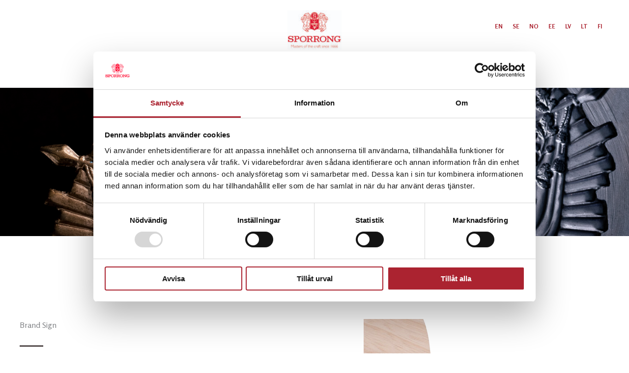

--- FILE ---
content_type: application/x-javascript
request_url: https://consentcdn.cookiebot.com/consentconfig/18394ed1-58e9-4165-a655-8f11c6d598e0/sporrong.se/configuration.js
body_size: 324
content:
CookieConsent.configuration.tags.push({id:191323998,type:"script",tagID:"",innerHash:"",outerHash:"",tagHash:"7018150510472",url:"https://consent.cookiebot.com/uc.js",resolvedUrl:"https://consent.cookiebot.com/uc.js",cat:[1]});CookieConsent.configuration.tags.push({id:191323999,type:"script",tagID:"",innerHash:"",outerHash:"",tagHash:"2868754610224",url:"https://www.googletagmanager.com/gtag/js?id=G-M29Q57WJKY",resolvedUrl:"https://www.googletagmanager.com/gtag/js?id=G-M29Q57WJKY",cat:[4]});